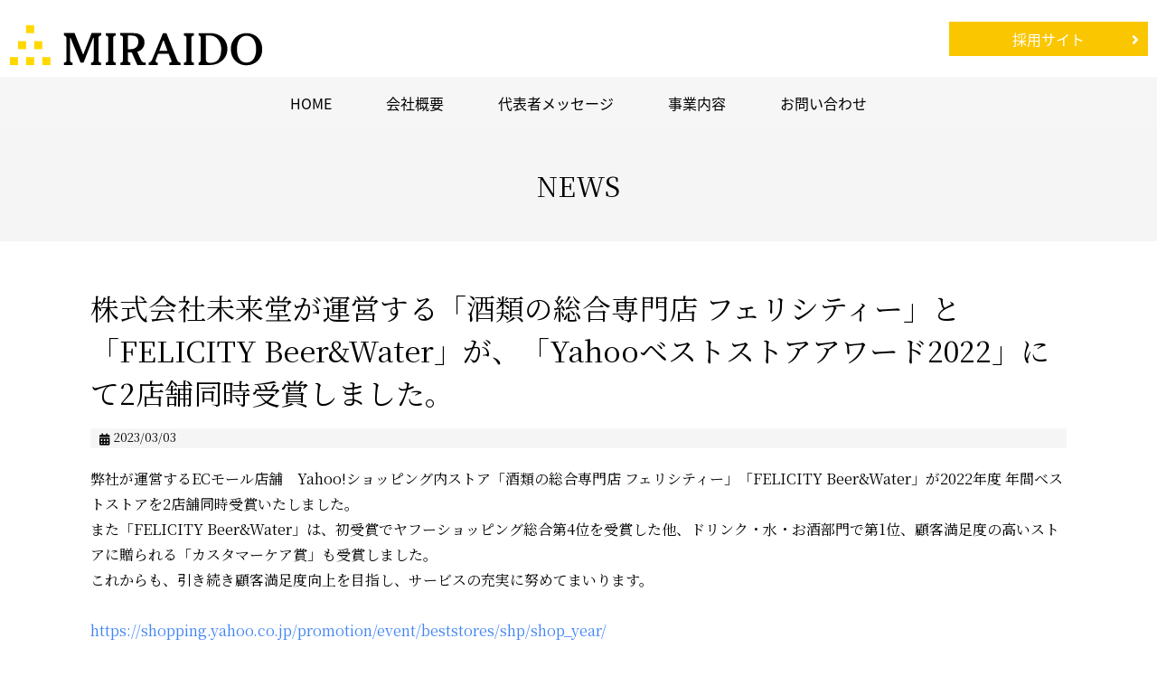

--- FILE ---
content_type: text/html; charset=UTF-8
request_url: https://www.miraido.jp/news/entry-225.html
body_size: 3191
content:
<!DOCTYPE html>
<html lang="ja">
<head>
<meta charset="UTF-8">
<link rel="canonical" href="https://www.miraido.jp/news/entry-225.html">
<title>株式会社未来堂が運営する「酒類の総合専門店 フェリシティー」と「FELICITY Beer&amp;Water」が、「Yahooベストストアアワード2022」にて2店舗同時受賞しました。 | NEWS | 未来堂企業サイト</title>
<meta http-equiv="X-UA-Compatible" content="IE=edge">
<meta name="viewport" content="width=device-width, initial-scale=1.0, viewport-fit=cover">
<meta property="og:url" content="https://www.miraido.jp/news/entry-225.html">
<meta property="og:site_name" content="未来堂企業サイト">
<meta property="og:title" content="株式会社未来堂が運営する「酒類の総合専門店 フェリシティー」と「FELICITY Beer&amp;Water」が、「Yahooベストストアアワード2022」にて2店舗同時受賞しました。 | NEWS | 未来堂企業サイト">
<meta property="og:type" content="article">
<meta property="og:description" content=" 弊社が運営するECモール店舗 Yahoo!ショッピング内ストア「酒類の総合専門店 フェリシティー」「FELICITY Beer&amp;amp;Water」が2022年度 年間ベストストアを2店舗同時受賞いたしました。 また「FELICITY Beer&amp;amp;...">
<meta name="description" content=" 弊社が運営するECモール店舗 Yahoo!ショッピング内ストア「酒類の総合専門店 フェリシティー」「FELICITY Beer&amp;amp;Water」が2022年度 年間ベストストアを2店舗同時受賞いたしました。 また「FELICITY Beer&amp;amp;...">
<meta name="twitter:title" content="株式会社未来堂が運営する「酒類の総合専門店 フェリシティー」と「FELICITY Beer&amp;Water」が、「Yahooベストストアアワード2022」にて2店舗同時受賞しました。 | NEWS | 未来堂企業サイト">
<meta name="twitter:card" content="summary_large_image">
<meta name="twitter:domain" content="www.miraido.jp">
<link rel="alternate" type="application/rss+xml" title="RSS 2.0" href="https://www.miraido.jp/rss2.xml">
<link rel="stylesheet" href="/themes/system/css/acms-admin.min.css?date=20250327183839">
<link rel="stylesheet" href="/themes/system/css/acms.min.css?date=20250327183839">
<link href="https://fonts.googleapis.com/earlyaccess/notosansjapanese.css" rel="stylesheet" media="all">
<link href="https://fonts.googleapis.com/css2?family=Noto+Serif+JP:wght@400;600&display=block" rel="stylesheet">
<link href="https://use.fontawesome.com/releases/v5.2.0/css/all.css" rel="stylesheet" media="all">
<link href="/themes/tmpl4/assets/css/base.css?date=20190809121142" rel="stylesheet" media="all">
<link href="/themes/tmpl4/assets/css/common.css?date=20190809121142" rel="stylesheet" media="all">
<link href="/themes/tmpl4/assets/css/mrd-mycss.css?date=20251226103622" rel="stylesheet" media="all">
<link rel="shortcut icon" href="/archives/001/202507/miraidoico.ico">
<link rel="icon" href="/archives/001/202507/miraidoico.svg" type="image/svg+xml">
<link rel="apple-touch-icon" href="/archives/001/202507/miraidoico-apple-touch-icon.png" sizes="180x180">
<script src="/js/library/jquery/jquery-3.6.1.min.js" charset="UTF-8"></script>
<script src="/acms.js?uaGroup=PC&amp;domains=www.miraido.jp&amp;jsDir=js/&amp;themesDir=/themes/&amp;bid=1&amp;cid=2&amp;eid=225&amp;jQuery=3.6.1&amp;jQueryMigrate=migrate-3.0.1&amp;mediaClientResize=on&amp;fulltimeSSL=1&amp;v=ff928bb07a4b0e777ba5dd452ba96757&amp;umfs=256M&amp;pms=256M&amp;mfu=20&amp;lgImg=width:1712&amp;jpegQuality=100&amp;mediaLibrary=on&amp;edition=standard&amp;urlPreviewExpire=48&amp;timemachinePreviewDefaultDevice=PC&amp;ccd=news&amp;ecd=entry-225.html&amp;scriptRoot=/" charset="UTF-8" id="acms-js"></script>
<style>
body {
background-color: #ffffff;
color: #000000;
}
.company_name {
font-size: 1em;
}
.global {
background-color: #f6f6f6;
}
.global a {
color: #000000;
}
footer {
background: #f6f6f6;
}
.copyright {
background: #656565;
color: #ffffff;
}
.btn_01 a {
background-color: #fac600;
color: #ffffff;
}
.btn_02 a {
background-color: #ffcc00;
color: #706300;
}
.btn_03 a {
background-color: #f54747;
color: #661100;
}
.btn_c a,
.sp_header_btn_corporate a {
background-color: #fac600;
color: #ffffff;
border:2px solid #fac600;
}
.main_visual .slide::before {
opacity: 0;
}
.youtube_frame::before {
}
.main_visual .slide::before {
}
.cover_bg::before {
}
</style>
<script type="application/ld+json">
{
	"@context": "http://schema.org",
	"@type": "BreadcrumbList",
	"itemListElement":
	[
	{
		"@type": "ListItem",
		"position": 1,
		"item":
		{
		"@id": "https://www.miraido.jp/",
		"name": "未来堂企業サイト"
		}
	},
	{
		"@type": "ListItem",
		"position": 2,
		"item":
		{
		"@id": "https://www.miraido.jp/news/",
		"name": "NEWS"
		}
	},
	{
		"@type": "ListItem",
		"position": 3,
		"item":
		{
		"@id": "https://www.miraido.jp/news/entry-225.html",
		"name": "株式会社未来堂が運営する「酒類の総合専門店 フェリシティー」と「FELICITY Beer&amp;Water」が、「Yahooベストストアアワード2022」にて2店舗同時受賞しました。"
		}
	}
	]
}
</script>
<script async src="https://www.googletagmanager.com/gtag/js?id=UA-43844218-1"></script>
<script>
  window.dataLayer = window.dataLayer || [];
  function gtag(){dataLayer.push(arguments);}
  gtag('js', new Date());

  gtag('config', 'UA-43844218-1');
</script>
<meta name="csrf-token" content="ce0b40ea5bd4e62748adb55a69ceecce3b2c1f01594869bac7562120e8dc5072"><script type="text/javascript" src="/js/dest/vendor.js?date=20250327183838" charset="UTF-8" async defer></script>
<script type="text/javascript" src="/js/dest/index.js?date=20250327183838" charset="UTF-8" async defer></script>
<meta name="generator" content="a-blog cms" />
</head>
<body class="news theme_a">
<div class="wrapper">
<div class="header_wrapper">
<div class="header_wrapper_inner">
<header>
<div class="header_inner">
<div class="header_company">
<p class="company_ttl"><a href="https://www.miraido.jp/" class="js-viewing-indelible">
<span class="company_logo"><img src="/archives/001/202401/Miraido_logo_pconly.svg" alt="株式会社未来堂ロゴ PC用" class="pc-logo"></span>
<span class="company_logo"><img src="/archives/001/202401/Miraido_logo_sponly.svg" alt="株式会社未来堂ロゴ スマホ用" class="sp-logo"></span>	<span class="company_name"></span></a>
</p>
</div>
<div class="header_btn btn">
<ul>
<li class="btn_01"><a href="https://www.miraido.jp/recruit/" target="_blank">採用サイト</a></li>
</ul>
</div>
<div class="trigger_wrap" id="trigger__btn">
<span class="trigger"><span></span></span>
<div class="nav_close"></div>
</div>
</div>
</header>
<nav class="global" id="nav_content">
<ul class="global_nav">
<li class="test">
<a href="https://www.miraido.jp/">HOME</a>
</li>
<li>
<a href="https://www.miraido.jp/company/">会社概要</a>
</li>
<li>
<a href="https://www.miraido.jp/message/">代表者メッセージ</a>
</li>
<li>
<a href="https://www.miraido.jp/job/">事業内容</a>
</li>
<li>
<a href="https://www.miraido.jp/contact/">お問い合わせ</a>
</li>
</ul>
<div class="sp_header_btn btn">
<ul>
<li class="btn_01"><a href="https://www.miraido.jp/recruit/">採用サイト</a></li>
</ul>
</div>
</nav>
</div>
</div>
<div class="main_wrapper">
<main>
<div class="subpage_header">
<div class="container">
<h1 class="subpage_ttl">NEWS</h1>
</div>
</div>
<div class="content">
<div class="container">
<div class="acms-entry entry-column">
<div class="acms-grid">
<div class="news_entry_title">
<h2 class="entry_title">株式会社未来堂が運営する「酒類の総合専門店 フェリシティー」と「FELICITY Beer&amp;Water」が、「Yahooベストストアアワード2022」にて2店舗同時受賞しました。</h2>
<p class="news_date"><time date-time="2023-03-03">2023/03/03</time></p>
</div>
<p> 弊社が運営するECモール店舗　Yahoo!ショッピング内ストア「酒類の総合専門店 フェリシティー」「FELICITY Beer&amp;Water」が2022年度 年間ベストストアを2店舗同時受賞いたしました。<br />
また「FELICITY Beer&amp;Water」は、初受賞でヤフーショッピング総合第4位を受賞した他、ドリンク・水・お酒部門で第1位、顧客満足度の高いストアに贈られる「カスタマーケア賞」も受賞しました。<br />
これからも、引き続き顧客満足度向上を目指し、サービスの充実に努めてまいります。<br />
<br />
<a href="https://shopping.yahoo.co.jp/promotion/event/beststores/shp/shop_year/" target="_blank" rel="noopener noreferrer">https://shopping.yahoo.co.jp/promotion/event/beststores/shp/shop_year/</a><br />
<br />
Yahoo!ショッピング「BEST STORE AWARDS 2022」は、Yahoo!ショッピングに出店中の数多くのストアの中から、2022年にお客様からの評価、売り上げなどを指標とし各部門において優秀な成績を収められたストアを選出し、表彰するアワードです。「総合賞」は、Yahoo!ショッピング年間ベストストアの中から、2022年の上位5ストアに贈られる賞です。「カスタマーケア賞」多くのお客様より支持された、顧客満足度の高いストアに贈られる賞です。<br />
<br />
<br />
店舗名：FELICITY Beer&amp;Water ヤフーショッピング<br />
<a href="https://store.shopping.yahoo.co.jp/felicity-y/" target="_blank" rel="noopener noreferrer">https://store.shopping.yahoo.co.jp/felicity-y/</a><br />
<br />
店舗名：酒類の総合専門店 フェリシティー ヤフーショッピング　<br />
<a href="https://store.shopping.yahoo.co.jp/e-felicity/" target="_blank" rel="noopener noreferrer">https://store.shopping.yahoo.co.jp/e-felicity/</a><br />
<a href="https://www.rakuten.ne.jp/gold/manroku/" target="_blank" rel="noopener noreferrer"></a></p>
<div class="backbtn btn"><a href="https://www.miraido.jp/news/" class="action">NEWS一覧へ戻る</a></div>
</div>
</div>
</div>
</div>
</main>
<div class="to_top"></div>
<footer>
<div class="container">
<div class="footer_btn btn">
<ul>
<li class="btn_01"><a href="https://www.miraido.jp/recruit/">採用サイト</a></li>
</ul>
</div>
</div>
<p class="copyright"><small>&copy;2026 miraido co.,ltd.</small></p>
</footer>
</div>
</div>
<script src="/themes/tmpl4/assets/js/common.js?date=20240123112444"></script>
</body>
</html>

--- FILE ---
content_type: text/css
request_url: https://www.miraido.jp/themes/tmpl4/assets/css/common.css?date=20190809121142
body_size: 4438
content:
@charset "UTF-8";
.forPc {
	display:block;
}
.forSp {
	display:none;
}
.subpage_header {
	padding:40px 0;
	text-align:center;
	background:#f5f5f5;
}
.subpage_ttl {
	font-size:30px;
	font-weight:500;
}
.cover {
	height:35.9375vw;
	min-height:460px;
	max-height: 560px;
	display:flex;
	align-items:center;
	overflow:hidden;
	position:relative;
}
.cover_bg {
	width:100%;
	height:100%;
	background-position:center center;
	background-repeat:no-repeat;
	background-size:auto;
	position:absolute;
	top:0px;
	left:0px;
	z-index:-1;
}
.cover_bg svg {
	object-fit: cover;
	font-family: 'object-fit: cover;';
	position: absolute;
	width:100%;
	height:100%;
    top: 0;
    left: 0;
    right: 0;
    bottom: 0;
    margin: 0 auto;
}
.cover_bg::before {
	content:'';
	width:100%;
	height:100%;
	position:absolute;
	top:0;
	left:0;
	z-index:1;
}
.cover_flex {
	display:flex;
	align-items:center;
	justify-content:space-between;
}
.cover_fig {
	width:320px;
	height:320px;
	flex-basis:320px;
}
.cover_fig img {
	border-radius:50%;
}
.cover_content {
	width: calc(100% - 320px);
	padding-right:30px;
}
.cover_copy {
	margin-bottom:40px;
	font-size:36px;
	font-weight:500;
	color:#fff;
}
.cover_info_sub {
	color:#fff;
}
.cover_info_name {
	color:#fff;
	font-size:24px;
}

/* トップ */

.main_visual {
	position:relative;
	overflow:hidden;
}
.main_visual .slider {
	
}
.main_visual .swiper-container {
	height:35.9375vw;
	min-height:460px;
	max-height: 560px;
}
.main_visual .cover {
	width:100%;
	position:absolute;
}
.main_visual .swiper-pagination {
	  width: 100%;
	bottom:10px;
	left:0;
}
.main_visual .swiper-pagination-bullet {
	margin:0 5px;
	width: 12px;
    height: 12px;
    display: inline-block;
    border-radius: 100%;
    background: #fff;
	opacity:.4;
}
.main_visual .swiper-pagination-bullet-active {
    background: #fff;
	opacity:1;
}
.main_visual .swiper-slide {
	overflow:hidden;
}
.main_visual .slide::before {
	content:'';
	display:block;
	width:100%;
	height:100%;
	position:absolute;
	top:0;
	left:0;
	background:#000;
	z-index:1;
}
.main_visual .slide {
	width:calc(100% + 20px);
	height:calc(100% + 20px);
	background-size:cover;
	background-position:center center;
	transform: translate3d(-10px, -10px, 0px);
	position:relative;
}

/* 画像ver ------------------------------------------ */
.main_visual .slide svg {
	object-fit: cover;
	font-family: 'object-fit: cover;';
	width:100%;
	height:100%;
}

/* /////////////////////////////////////////////////// */


.main_visual_movie {
	position:relative;
	overflow: hidden;
}
.main_visual_movie .cover {
	/*height: 55.6vw;
    max-height: inherit;
    min-height: inherit;
    align-items: inherit;*/
    display: block;
}
.main_msg {
	height:100%;
	display:flex;
	padding-top:50px;
	padding-bottom:50px;
	line-height:1.5;
	color:#fff;
	z-index:3;
	font-size:48px;
}
.main_msg.topcenter {
	text-align:center;
	justify-content:center;
}
.main_msg.topright {
	text-align:right;
	justify-content:flex-end;
}
.main_msg.centerleft {
	align-items:center;
}
.main_msg.centercenter {
	align-items:center;
	justify-content:center;
	text-align:center;
}
.main_msg.centerright {
	align-items:center;
	justify-content:flex-end;
	text-align:right;
}
.main_msg.bottomleft {
	align-items:flex-end;
}
.main_msg.bottomcenter {
	align-items:flex-end;
	justify-content:center;
	text-align:center;
}
.main_msg.bottomright {
	align-items:flex-end;
	justify-content:flex-end;
	text-align:right;
}
.youtube_frame {
	position: absolute;
	top:0;
	left:0;
    width: 100%;
    height: 0;
    padding-bottom: 56.25%;/* 16:9 56.25%;  4:3 75%; */
    overflow: hidden;
	z-index:-1;
	background-size:0;
}
.youtube_frame::before {
	content:'';
	display:block;
	width:100%;
	height:100%;
	position:absolute;
	top:0;
	left:0;
	z-index:1;
}
#youtube {
	width: 100%;
  height: 100%;
  position: absolute;
  top: 0;
  left: 0;
}
.movie_control {
	position:absolute;
	right: 20px;
    bottom: 20px;
	color:#fff;
	cursor:pointer;
	opacity:.6;
}
#play,#pause {
	display:none;
}
.news_content {
	padding:40px 0;
	background:#f5f5f5;
}
.news_content a:hover {
	text-decoration:underline;
}
.news_list li {
	margin-bottom:10px;
	background:#fff;
	padding:15px 30px;
	display:flex;
}
.news_list .news_date {
	width:120px;
	flex:0 0 120px;
}
.news_list a {
	color:inherit;
}
.news_list a:hover {
	text-decoration:underline;
}
.to_archive {
	text-align:right;
}
.to_archive a {
	color:inherit;
}
.to_archive a::after {
	content:'\f054';
	font-family:'Font Awesome 5 Free';
font-weight:bold;
	padding-left:10px;
	float:right;
	color:inherit;
}
.top_list {
	margin-bottom:50px;
}
.top_list a {
	color:inherit;
	display:block;
}
.top_list figure {
	overflow:hidden;
}
.top_list a:hover figure img {
	transform: scale(1.1);
}
.top_list_ttl {
	margin:1em 0 .5em;
	font-size:18px;
	font-weight:500;
}

.content {
	padding-top:50px;
}
/* news
----------------------------------------------- */
.news .news_list > ul li {
	border-bottom:1px solid #ddd;
}
.news_entry_title .news_date {
	background: #f5f5f5;
    padding: 3px 10px 5px;
    font-size: 13px;
	line-height:1;
}
.news_entry_title .entry_title {
	margin-bottom:.5em;
}
.news_entry_title .news_date::before {
	content:'\f073';
	font-family:'Font Awesome 5 Free';
font-weight:bold;
	padding-right:5px;
	position:relative;
	top:2px;
}
.backbtn {
	width:80%;
	max-width:400px;
	margin:6em auto 0;
}
.backbtn.btn a {
	padding:15px;
}

/* faq
----------------------------------------------- */
.faq_list li {
	margin-bottom:15px;
}
.faq_q_img {
    color: #3a77d1;
    font-size: 32px;
    padding-right: 20px;
	align-self: flex-start;
}
.faq_list dt {
	padding: 10px 70px 10px 30px;
	background:#f5f5f5;
	display:flex;
	align-items:center;
	position:relative;
	cursor:pointer;
	transition:height .4s ease;
}
.faq_list dt::after {
	content:'\f107';
	font-family:'Font Awesome 5 Free';
font-weight:bold;
	font-size:32px;
	position:absolute;
	right:20px;
	transition:all .3s ease;
}
.faq_list dd {
	padding:0px 10px 0px 85px;
	height:0;
	overflow:hidden;
	transition:all .4s ease;
}
.fq_open dt {
	background:#ddd;
}
.fq_open dt::after {
	transform:rotate(180deg);
}
.fq_open dd {
	height:auto;
	padding:20px 10px 25px 85px;
}
/* interview
----------------------------------------------- */
.interview_list_catch {
	margin: .5em 0 .8em;
    font-weight: 500;
}
.interview_list_name span {
	display:block;
	line-height:1.4;
}
.list_section {
	font-size:14px;
}
.list_name {
	font-size:18px;
}
.interview_list {
	margin-bottom:50px;
}
.interview_list figure {
	overflow:hidden;
}
.interview_list a {
	color:inherit;
}
.interview_list a:hover figure img {
	transform: scale(1.1);
}
/* contact
----------------------------------------------- */
.form_table {
	width:100%;
	margin:50px 0;
	border-top:1px solid #ddd;
}
.form_table th,
.form_table td {
	padding:15px 20px;
	border-bottom:1px solid #ddd;
}
.form_table th {
	width:25%;
	white-space:nowrap;
	font-weight:500;
}
.form_table input {
	padding:5px;
	border:1px solid #ddd;
}
.form_table input[type=file] {
    padding: 20px;
    border: 1px solid #ddd;
}
.form_table .note {
	font-size:12px;
	padding:10px 0 0;
}
.form_table .must::after {
	content:'必須';
	float:right;
	font-size:12px;
	line-height:1;
	padding:3px 10px;
	background:#c00;
	color:#fff;
	position:relative;
	top:6px;
}
.form_table .form_s {
	width:120px;
}
.form_table label {
	margin-right:20px;
}
.fm_sub {
	padding-left:10px;
}
.fm_sub_ttl {
	display:block;
	margin-bottom:15px;
}
.form_zip {
	margin-bottom:10px;
}
.privacypolicy_cont {
	margin-bottom:50px;
	padding:20px;
	font-size:14px;
	border:1px solid #ddd;
	height:200px;
	overflow-y:scroll;
}
.privacypolicy_cont p {
	margin-bottom:1.5em;
}
.privacypolicy_cont .right {
	text-align:right;
}
.privacypolicy_cont h3 {
	margin-top:1.5em;
	margin-bottom:10px;
	font-weight:bold;
}
.privacypolicy_cont ol {
	margin-bottom:1.5em;
	list-style:disc;
	padding-left:25px;
}
.privacypolicy_cont dd {
	padding-left:1em;
}
.privacy_check {
	text-align:center;
	margin-bottom:50px;
	font-weight:500;
}
.submit_btn {
	text-align:center;
}
.submit_btn button,
.submit_btn a {
	width: 80%;
    max-width: 640px;
	border:0;
	background:#f1764b;
	padding:15px;
	font-size:1.8rem;
	font-weight:500;
	color:#fff;
	display:inline-block;
	position:relative;
	box-shadow: 0 1px 2px rgba(0,0,0,.2);
	transition:all .3s;
}

.submit_btn button:hover,
.submit_btn a:hover {
	opacity:.8;
}
/* recruit
------------------------------------------------ */
.searchKeys {
	display:flex;
	align-items:center;
	justify-content:center;
}

.searchKeys label {
    display: flex;
    margin-right: 30px
}

.searchKeys label span {
    display: block;
    margin-right: 20px;
}

.searchKeys label span.title {
    margin-right: 10px
}

.searchKeys label option {
    padding: 10px;
    font-size: 14px;
    font-size: 1.4rem
}

.searchKeys .select {
    position: relative;
    display: inline-block;
    padding: 0 35px 0 20px;
    border: 1px solid #aaa;
    -moz-border-radius: 0;
    -webkit-border-radius: 0;
    border-radius: 0
}

.searchKeys .select span {
    display: block;
    overflow: hidden;
    white-space: nowrap;
    cursor: pointer;
    text-overflow: ellipsis;
}

.searchKeys .select::after {
    position: absolute;
    content: "▼";
    font-size: 12px;
    font-size: 1.2rem;
    right: 10px;
    top: 50%;
    -moz-transform: translate(0, -50%);
    -ms-transform: translate(0, -50%);
    -webkit-transform: translate(0, -50%);
    transform: translate(0, -50%)
}

.searchKeys .select select {
    -webkit-appearance: none;
    -moz-appearance: none;
    appearance: none;
    border: 0;
    position: absolute;
    z-index: 1;
    top: 0;
    left: 0;
    width: 100%;
    height: 30px;
    padding: 0 25px 0 10px;
    outline: 0;
    opacity: 0
}

.searchKeys .action {
    margin-top: 0;
    font-size: 14px;
    font-size: 1.4rem;
    height: 30px;
    line-height: 30px;
	background:#333;
	color:#fff;
	border:0;
}

.searchKeys .action:hover {
    opacity: .6
}

.recruit_search {
	padding:30px;
	background:#fff;
}
.recruit_search_content {
	margin-top:40px;
	padding:10px 0;
	background:#f1f1f1;
}
.recruit_archive_list h2,
.recruit_detail h2 {
	text-align:center;
	font-weight:500;
	margin-bottom:40px;
	font-size:2.8rem;
}
.recruit_list {
	margin-bottom:30px;
}
.recruit_list a {
	color:inherit;
	display:block;
	transition:opacity .3s;
}
.recruit_list a:hover {
	opacity:.7;
}
.recruit_ttl {
	background:#f1f1f1;
	padding:20px 40px;
	position:relative;
}
.recruit_ttl::after {
	content:'\f144';
	font-family:'Font Awesome 5 Free';
font-weight:bold;
	position:absolute;
	top:50%;
	right:20px;
	margin-top:-12px;
	line-height:1;
	font-size:24px;
	opacity:.5;
}
.recruit_ttl h3 {
	font-size:1.8rem;
	font-weight:500;
}
.recruit_info {
	padding:20px 40px;
	border:1px solid #ddd;
	border-top:0;
}
.job_label {
	margin-bottom:30px;
}
.job_label span {
	margin-right:10px;
	display:inline-block;
	font-size:1.3rem;
	color:#fff;
	padding:5px 15px;
	line-height:1;
	border-radius:3px;
}
.recruit_info dt {
	width:120px;
	float:left;
	margin-right:30px;
	text-align:center;
	font-size:1.3rem;
	color:#fff;
	background:#808080;
	line-height:1;
	padding:5px 20px;
	position: relative;
    top: 2px;
}
.recruit_info dl {
	margin-bottom:15px;
	overflow:hidden;
}
.recruit_info dd {
	width:calc(100% - 150px);
	float:left;
}
.pagenation {
	margin-top:4em;
	text-align:center;
}
.pager li {
    display: inline-block;
    padding: 0 2px 10px;
    line-height: 1;
    font-size: 12px;
    font-size: 1.2rem;
}
.pager li span {
    display: inline-block;
}
.pager li.cur span, .pager li a {
    display: inline-block;
    padding: 10px;
    border: 1px solid #000;
    background-color: #000;
    color: #fff;
	transition:opacity .3s;
}
.pager li a:hover {
	text-decoration:none;
	opacity:.7;
}
.pager li.cur span {
    background-color: #fff;
    color: #000;
}
.recruit_table {
	width:100%;
	margin:30px 0;
	border-top:1px solid #ddd;
}
.recruit_table th,
.recruit_table td {
	padding:15px 20px;
	border-bottom:1px solid #ddd;
}
.recruit_table th {
	width:15%;
	white-space:nowrap;
	font-weight:500;
}
.recruit_msg {
	margin-bottom:40px;
}
.recruit_detail .submit_btn {
	margin: 50px 0 80px;
}
.recruit_detail .submit_btn a {
	max-width: 340px;
    padding: 12px;
    border-radius: 3px;
}
.recruit_detail .submit_btn span {
	position:relative;
	font-size:22px;
}
.recruit_detail .submit_btn span i {
	padding-right:30px;
	font-size:32px;
	position: relative;
    top: 2px;
}
.recruit_detail .submit_btn span::after {
	content: '\f054';
    font-family: 'Font Awesome 5 Free';
    font-weight: bold;
    float: right;
}
.entrytimeinfo {
	font-size:1.3rem;
	text-align:right;
}
.infopanel_content {
	margin-top:100px;
}
.info_panel {
	max-width: 800px;
    margin: 0 auto;
	background:#f9f9f9;
	padding:40px;
	text-align:center;
	border:2px solid #ddd;
}
.info_panel h2 {
	text-align:center;
	font-weight:500;
	margin-bottom:40px;
	font-size:2.4rem;
}
.info_panel_contact {
	font-size:1.8rem;
}
.info_contact_mail,
.info_contact_tel {
	margin-bottom:20px;
	padding:0 10px;
	display:inline-block;
}
.info_contact_mail span {
	font-size:2.8rem;
	padding-left:10px;
}
.info_contact_tel span {
	font-size:2.8rem;
	padding-left:10px;
}
.cvn_content {
	width:100%;
	padding:0;
	background:rgba(0,0,0,.7);
	position:fixed;
	bottom:0;
	left:0;
	z-index:200;
}
body.recruit,
body.career,
body.parttime {
	padding-bottom:100px;
}
.cvn_content ul {
	height:100%;
	display:flex;
	align-items:center;
	justify-content:center;
}
.cvn_content li {
	min-width:33%;
	padding:10px 20px;
}
.cvn_content a {
	padding:15px 10px;
	text-align:center;
	display:block;
	background:#fff;
	line-height:1.2;
	box-shadow:0 0 5px rgba(0,0,0,.3);
	transition:opacity .4s;
	font-size:18px;
	border-radius:3px;
}
.cvn_content a::after {
	    content: '\f054';
    font-family:'Font Awesome 5 Free';
font-weight:bold;
	float:right;
}
.cvn_web a span {
	position:relative;
}
.cvn_web a span::before {
	content:'\f0e0';
	font-family:'Font Awesome 5 Free';
	font-weight:400;
	position:absolute;
	left:-40px;
	font-size:22px;
}
.cvn_tel a span::before {
	content:'\f095';
	font-family:'Font Awesome 5 Free';
	font-weight:bold;
	position:absolute;
	top:2px;
	left:-40px;
	font-size:22px;
}
.cvn_content a:hover {
	opacity:.7;
}
.cvn_content .container,
.cvn_btn_list {
	height:100%;
}
.cvn_btn_list .cvn_tel {
	display:none;
}
.cvn_btn_list a span {
	position:relative;
	line-height:1;
}
.cvn_btn_list a i {
	padding-right:20px;
	font-size:24px;
	position:relative;
	top:2px;
}
.entry_area_cvn {
	margin:50px 0 60px;
	padding:30px 0;
	background:#f5f5f5;
}
.entry_area_cvn .cvn_content {
	position:relative;
	background:none;
}
.entry_area_cvn .cvn_content a {
	box-shadow:0 0 0 #fff;
}

.schedule_content {
	margin-top:5em;
	padding-top:3em;
	border-top:1px solid #ddd;
}
.schedule_content h2.section_ttl {
	margin-bottom: 1em;
    font-size: 32px;
	text-align:center;
}
.timeline > li {
	overflow:hidden;
	position:relative;
}
.timeline-date {
	width:100px;
	margin-right:30px;
	text-align:right;
	float:left;
	font-size:24px;
}
.timeline-content {
	float:left;
	width:calc(100% - 130px);
	padding-bottom:2.5em;
	padding-left: 30px;
	border-left:3px solid #ddd;
}
.timeline-content h3 {
	margin-top:10px;
	margin-bottom:10px;
	font-weight:bold;
	font-size:18px;
}
.timeline-content::before {
	content:'';
	width:12px;
	height:12px;
	position:absolute;
	left:126px;
	top:18px;
	background:#ccc;
	border-radius:100%;
}
.timeline-content figure {
	float:right;
	max-width:320px;
	padding-left:20px;
}

.other_interview {
	margin-top:5em;
	padding-top:3em;
	border-top:1px solid #ddd;
}
.other_interview h2.section_ttl {
	margin-bottom: 1em;
    font-size: 32px;
	text-align:center;
}

.acms-entry-unit-full:not(.acms-unit-size-inherit) .column-video-right,
.acms-entry-unit-full:not(.acms-unit-size-inherit) .column-video-left,
.acms-entry-unit-full:not(.acms-unit-size-inherit) .column-youtube-right,
.acms-entry-unit-full:not(.acms-unit-size-inherit) .column-youtube-left {
width: 100%!important;
}

/* acms-entry
------------------------------------------------ */
.aligncenter {
	text-align:center;
}
.entry-column h2 {
	margin-bottom:1em;
	font-size:32px;
}
.acms-grid > h2:not(:first-child) {
    margin-top: 2em;
}
.entry-column h3 {
	margin-top:2em;
	margin-bottom:1em;
	font-size:24px;
}
.entry-column h4 {
	margin-top:2em;
	margin-bottom:1em;
	font-size:18px;
	font-weight:bold;
}
.entry-column .acms-col-sm-6 h2,
.entry-column .acms-col-sm-4 h2,
.entry-column .acms-col-sm-6 h3,
.entry-column .acms-col-sm-4 h3,
.entry-column .acms-col-sm-6 h4,
.entry-column .acms-col-sm-4 h4 {
	margin-top:0;
}
.entry-column p {
	margin-bottom:1.5em;
}
.entry-column ul {
    margin: 0 0 1.5em;
    padding: 0 0 0 2em;
	list-style:disc;
}
.entry-column ul li {
    margin: 0 0 5px;
}
.entry-column ol {
    margin: 0 0 1.5em;
    padding: 0 0 0 2em;
	list-style:decimal;
}
.entry-column ol li {
    margin: 0 0 5px;
}
[class^=column-table] .entry-container {
    overflow-x: auto;
    margin-bottom: 1.5em;
}
.entry-column table {
    width: 100%;
	border-top:1px solid #ccc;
}
.entry-column th {
    font-weight:bold;
	vertical-align:top;
}
.entry-column th,
.entry-column td {
	padding:20px;
	border-bottom:1px solid #ccc;
}
.entry-column strong {
	font-weight:bold;
}
.entry-column .aligncenter {
	text-align:center;
}
.entry-column hr {
    border: 0;
    border-bottom: 1px solid #ddd;
}
hr.padding-large {
	padding:60px 0;
	border:0;
	clear:both;
}
hr.padding-medium {
	padding:30px 0;
	border:0;
	clear:both;
}
hr.padding-small {
	padding:15px 0;
	border:0;
	clear:both;
}


@media screen and (max-width:992px) {
	.cover_fig {
		width:32.258vw;
		height:32.258vw;
		flex-basis:32.258vw;
	}
	.cover_content {
    		width: calc(100% - 32.258vw);
	}
	.recruit_search_content {
    		margin-top: 10px;
	}
	.searchKeys {
    		display: flex;
    		align-items: flex-start;
    		justify-content: flex-start;
    		flex-direction: column;
		max-width: 600px;
    	margin: auto;
	}
	.searchKeys label {
		width: 100%;
		margin-right: 0;
		margin-bottom: 10px;
	}
	.searchKeys label span.title {
    	width: 70px;
	}
	.searchKeys .select {
		width:calc(100% - 80px);
	}
	.searchKeys .action {
		width: 100%;
		margin-top: 20px;
	}

}
@media screen and (max-width:768px) {
	.forPc {
		display:none;
	}
	.forSp {
		display:block;
	}
	.subpage_header {
    	padding: 20px 0;
	}
	.cover {
		height: auto;
		padding:20px 0;
	}
	.cover_flex {
		flex-direction: column-reverse;
	}
	.cover_content {
    	width: 100%;
		padding-right: 0px;
	}
	.cover_fig {
		width:48vw;
		height:48vw;
		flex-basis:48vw;
		margin-bottom:20px;
	}
	.cover_copy {
		margin-bottom:20px;
		font-size:24px;
	}
	.main_msg {
		font-size:7.4666vw;
	}
	.main_visual .cover {
		height: 80vw;
    	min-height: inherit;
    	max-height: inherit;
	}
	.main_visual .swiper-container {
    	height: 80vw;
    	min-height: inherit;
    	max-height: inherit;
	}
	.main_visual_movie .cover {
		height: 80vw;
    	min-height: inherit;
    	max-height: inherit;
	}
	.youtube_frame {
		height: 100%;
		padding-bottom: 0;
		background-repeat:no-repeat;
		background-size:cover;
	}
	.movie_control {
		position: absolute;
		right: 20px;
		bottom: 20px;
	}
	.news_list li {
		padding:10px;
		flex-direction:column;
	}
	.news_list .news_date {
    	width: 100%;
    	flex: 0 0 0px;
		font-size:13px;
	}
	.faq_q_img {
		font-size:24px;
		    padding-right: 10px;
		width: 35px;
    float: left;
	}
	.faq_q_ttl {
		width:calc(100% - 35px);
		float:left;
		padding-top:8px;
	}
	.faq_list dt::after {
		right: 10px;
		top: 50%;
		margin-top: -28px;
	}
	.faq_list dt {
    	padding: 10px 35px 10px 10px;
		display:block;
		overflow:hidden;
	}
	.faq_list dd {
		padding: 0px 10px;
	}
	.fq_open dd {
    	height: auto;
    	padding: 20px 10px;
	}
	.submit_btn button {
		width:100%;
		padding:15px 5px;
		font-size:1.4rem;
	}
	.recruit_detail .submit_btn button {
		font-size:1.8rem;
	}
	.recruit_ttl {
    		padding: 15px 20px;
	}
	.job_label span {
		font-size:1.1rem;
		margin-right:5px;
	}
	.recruit_table th {
		padding:10px 10px 10px 0;
	}
	.recruit_table td {
		padding: 15px 0 15px 15px;
	}
	.recruit_info {
		padding:15px;
	}
	.recruit_info dt {
		width: 100px;
		margin-right: 10px;
	}
	.recruit_info dd {
    	width: calc(100% - 110px);
	}
	.info_panel {
		padding:20px;
	}
	.info_panel h2 {
		margin-bottom:10px;
		font-size: 2rem;
	}
	.info_contact_mail, .info_contact_tel {
		margin-bottom: 0;
		padding: 0;
		font-size:1.4rem;
	}
	.info_contact_mail span, .info_contact_tel span {
		font-size:1.8rem;
		white-space:pre-line;
		display:inline-blck;
	}
	.infopanel_content {
    	margin-top: 100px;
	}
	.info_contact_other {
		font-size:1.4rem;
	}
	.cvn_content {
		padding:0;
	}
	.cvn_btn_list .cvn_tel {
		display:block;
	}
	.cvn_content .container {
		padding:5px;
	}
	.cvn_content ul {
		flex-wrap:wrap;
	}
	.cvn_content li {
    	min-width: 50%;
    	padding: 5px;
	}
	.cvn_content a {
    	padding: 10px 5px;
	}
	.cvn_btn_list a span {
		padding-left:15px;
	}
	.cvn_web a span::before {
		left:-14px;
		font-size:21px;
	}
	.cvn_tel a span::before {
		left:-10px;
		font-size:18px;
	}
	.timeline-date {
		width: 100%;
		margin-right: 0px;
		text-align: left;
		float: none;
	}
	.timeline-content {
    float: none;
	margin-left:20px;
	width:calc(100% - 20px);
	}
	.timeline-content::before {
		display:none;
	}
	.timeline-content figure {
		float:none;
		padding:10px 0 10px 0;
	}
	.entry-column table,
	.recruit_table,
	.form_table {
		border:0;
	}
	.entry-column table th,
	.entry-column table td,
	.recruit_table th,
	.recruit_table td,
	.form_table th,
	.form_table td {
		display:block;
		border:0;
	}
	.entry-column table th,
	.recruit_table th,
	.form_table th {
		width:100%;
		padding:5px 10px;
		background:#f1f1f1;
	}
	.entry-column table td,
	.recruit_table td,
	.form_table td {
		padding:5px 10px 15px;
	}
	.form_table .form_s {
		width:60px;
	}
	.form_table .form_s.p-postal-code {
		width:120px;
	}
	.form_table label {
		margin-right:5px;
	}
	.fm_sub {
    	padding-left: 5px;
	}

}

--- FILE ---
content_type: text/css
request_url: https://www.miraido.jp/themes/tmpl4/assets/css/mrd-mycss.css?date=20251226103622
body_size: 2037
content:
@charset "UTF-8";


/*メインビジュアルここから-----------------------*/

    .mrd-main-visual {
      height: auto;
      padding: 23.2% 0;
      text-align: center;
      background: #EEE no-repeat center;
      background-size: cover;
      align-items: center;
      display: flex;
      justify-content: center;
    }

    .mrdsvg{
      text-align: center
    }


	.sp_only{
		display:none;/*スマホだけ改行*/
	}

    @keyframes fadeIn{
      0% {
        opacity: 0;
        filter: blur(15px);
      }
      100% {
        opacity: 1;
        filter: blur(0px);
      }
    }
	
	@keyframes fade-chg{
	  0% {
		opacity: 0;
	  }
	  100% {
		opacity: 1;
	  }
	}
	  
    @keyframes zoom {
	   0% {
		  transform: scale(1.05);
	   }
	   100% {
		  transform: scale(1.0);
	   }
	} 

	@keyframes zoomout {
	   0% {
		  transform: scale(1.0);
	   }
	   100% {
		  transform: scale(1.05);
	   }
	}  


    .mrd-main-visual-text{
      width:1000px;
    }

    svg{
      width:65vw;
      animation: fadeIn 1.2s linear;
      animation-fill-mode: both;
	  animation-delay: 0.25s;
      max-width:950px;
    }

    @media screen and (max-width: 767px){
		  svg{
			width:90vw;
		 }

		.mrd-main-visual {
		  background-image:url('/archives/001/202401/miraido-top-imagesp-ss.jpg');
		  height: auto;
		  padding: 35% 0;
		  animation: fade-chg 0.8s linear;
		  animation-fill-mode: both;
		}
    }


    @media (min-width: 767px) {

		.mrd-main-visual {
			background-image:url('/archives/001/202401/miraido-top-image-ss.jpg');
			background-position: center;
			/*animation-fill-mode: both;*/
			animation: zoom 2s 1 ease-out;
		}

		.mrd-main-visual-text{
			animation: zoomout 2s 1 forwards ease-out;
		}

	.theme_a .acms-col-sm-6 img{
	width:480px;
	}

    }

/*メインビジュアルここまで*/

/*TOPメインメッセージここから---------------------*/

		.mrd-top-msg{
			text-align:center;
			margin-bottom:100px;
		}

		.mrd-top-msg div{
			margin-bottom:50px;
		}

		.mrd-top-msg p,.mrd-top-msg h2{
			font-family: 'Noto Serif JP', serif;
			font-style: normal;
			
		}

		.mrd-top-msg p{
		  margin-bottom:100px;
		  font-size: 120%;
		  transition: font-size .5s;
		  line-height: 2.0em;
		}

		.mrd-top-msg h2{
		  font-weight: 600;
		  font-size: 2.8em;
		  transition: font-size .5s;
		  margin-bottom:50px;
		}

		.mrd-top-msg img{
			width:340px;
			max-width:50%;
		}

		@media(max-width:990px){
			.mrd-top-msg h2{
			  font-size: 4.0vw;
			}
			/*.mrd-top-msg p{
			}*/
		}

		@media(max-width:767px){
			.mrd-top-msg h2{
			  font-size: 4.5vw;
			}
			.mrd-top-msg p{
			  font-size:2.5vw;
			}
		}
		
		@media(max-width:667px){
			.mrd-top-msg p{
			  font-size:3.0vw;
			  margin-right: -10px;
			  margin-left: -10px;
			}
		}


/*TOPメインメッセージここまで*/
/*区切りここから---------------------*/
		html{
		  overflow-x: hidden;/*スクロールバーが出ないよう設置*/
		}

		.mrd_Separator{
			padding: 50px 0;
			background: #f5f5f5;
			margin: 0 calc(50% - 50vw);
			width:100vw;/*スクロールバーが出ないよう htmlに overflow-x: hidden;*/
		}

		.top_content_list{
		  padding-top:50px;
		}

/*区切りここまで*/
/*代表者メッセージここから---------------------*/



		.mrd-c-wrapper{
			display: flex; 
			justify-content: space-between;
			margin-bottom:150px;
		}
		
		.mrd-box-msg{
			display: flex; 
			margin:30px 0;
			flex-direction:column;
			justify-content: space-between;
		}
		
		.mrd-msg-wa01{
			width:64%;
		}
		
		.mrd-msg-wa02{
			width:35%;
			margin-right:20px;
		}
		
		.mrd-box-msg img{
			width: calc(100% - 20%);
			object-fit: cover;
			margin-bottom:40px;
			opacity: 0.5;
		}

/* fadeUpここから */
		.fadeUp{
			animation-name:fadeUpAnime;
			animation-duration:1.3s;
			animation-fill-mode:forwards;
			animation-delay: 0.5s;
			opacity:0;
			animation-timing-function: cubic-bezier(0.22, 0.61, 0.36, 1);
		}

		@keyframes fadeUpAnime{
		  from {
			opacity: 0;
			transform: translateY(40px);
			filter: blur(15px);
		  }

		  to {
			opacity: 1;
		  	transform: translateY(0);
			filter: blur(0px);
		  }
		}
		.fadeUpTrigger{
			opacity: 0;
		}
/* fadeUpここまで */

		.mrd-box-msg p{
			font-family: 'Noto Serif JP', serif;
			font-size: min(calc( 100vw * 0.68 / 38 ) , 20px);
			margin-bottom:24px;
			transition: font-size .5s;
			line-height: 2.0em;
		}

		.mrd-msg-left{
			margin-left:20%;
		}
		.mrd-msg-right{
			margin-right:20%;
		}
		
		@media(min-width:1200px){
			.mrd-box-msg p{
				font-size: min(calc( 100vw * 0.68 / 45 ) , 20px);
			} 
			.mrd-box-msg img{
				/*width: calc(100% - 20%);
				object-fit: cover;*/
				margin-bottom:50px;
			}
		}
			
		@media(max-width:767px){
			.mrd-msg-wa01 {
				width: 100%;
			}

			.mrd-box-msg{
				margin:10px;
			}
		
			.mrd-box-msg p{
				font-size: 2.7vmin;
				margin-bottom:40px;
			}
		
			.mrd-pconly{
				display:none; 
			}
		}
		
		@media(max-width:700px){
			.mrd-box-msg p{
				font-size: 2.9vmin;
			}
		}
		
		.mrd-main-msg{
			margin:30px 0;
			font-weight: 600;
			font-family: 'Noto Serif JP', serif;
			font-style: normal;
			font-size: 4em;
			transition: font-size .5s;
		}

		.mrd-main-msg h2{
			margin-bottom:60px;
			line-height: 1.4em;
		}
		
		@media(max-width:560px){
			.mrd-main-msg{
				font-size: 8vmin;
			}

			.mrd-box-msg p{
				font-size: 3.0vmin;
			}
		}

/*代表者メッセージここまで---------------------*/
/*ロゴ修正ここから*/

	.company_logo img.pc-logo {
		width:312px;
	}
	
	.pc-logo{
		display:block;
	}
	.sp-logo{
		display:none;
	}


	 @media (max-width: 767px) {

		 .company_logo img {
			 padding:7px 0;
			 max-height: 85px;
			 width:40vw;
			 max-width: 120px
		 } 
		.pc-logo{
			display:none;
		}
		.sp-logo{
			display:block;
		}
	}

/*ロゴ修正こまで---------------------*/


/*追記*/

#mrd-top-msg-h2{
    font-size: 1.0em;/*1.2初期*/
}

@media (max-width: 767px){
	.mrd-box-msg {
		/* margin: 10px; */
		margin: 0 0 10px 0;
	}

	.acms-entry .mrd-main-msg h2 {
		margin: 0;
	}


	.acms-entry .mrd-c-wrapper p{
    margin: 0 0 40px 0;
	}
	
	.mrd-main-msg{
		margin:0 0 50px 0;
	}

	.sp_only{
		display:block;/*スマホだけ改行*/
	}

}


/*サイト全体文字変更----------------------*/


		p,h2,.js-unit_group-align,.subpage_header{
			font-family: 'Noto Serif JP', serif;
			font-style: normal;
		}



/*テキスト変更時にデザイン変更------------------*/

/*.mrd-top-msg h2{
font-size: 2.4em;}*/

.mrd-box-msg{
margin-right:40px;
		}
.mrd-box-msg h3,.mrd-box-msg h4{
	font-weight:bold;
}

.mrd-box-msg p{
	line-break: anywhere;
}

@media(max-width:767px){
	.mrd-box-msg{
margin-right:0px;
		}

}

/*相互リンクバナー*****************/

.f-info-area{
margin:40px auto 60px;
width:90%;
max-width: 1480px;
display: none;/*不採用のため非表示に*/
}	.f-bn{
margin: 0 auto;
/*max-width: 1100px;*/
width: 100%;
display:flex;
flex-wrap: wrap;
gap: 20px;
}
.f-bn li{
list-style: none;
width:calc( (100% - 80px) / 5 );
}
.f-bn li img{
width:100%;
border: 1px solid #ccc;	}	
/*---------スマホ---------*/ 
@media only screen and (max-width: 768px) {
.f-bn li{
width:calc( (100% - 20px) / 2 );
}
}

--- FILE ---
content_type: application/javascript
request_url: https://www.miraido.jp/themes/tmpl4/assets/js/common.js?date=20240123112444
body_size: 7320
content:

$(window).on('load resize', function(){
  var windowWidth = window.innerWidth;

  if (windowWidth > 768) {
	 //pc
	 var ttl_w = $('.company_ttl').width();
	 var btn_w = $('.header_btn ul').width();
	 var check_w = ttl_w + btn_w + 40;
		if(windowWidth < check_w){
			$('.header_btn,#nav_content').addClass('sizeover');
		} else {
			$('.header_btn,#nav_content').removeClass('sizeover');	
		}
	
  } else {
    //sp
	
	
  }
});



$(function() {
			var showFlag = false;
			var topBtn = $('.to_top');
			//スクロールが100に達したらボタン表示
			$(window).scroll(function () {
				if ($(this).scrollTop() > 100) {
					if (showFlag === false) {
						showFlag = true;
						topBtn.stop().addClass('show');
					}
				} else {
					if (showFlag) {
						showFlag = false;
						topBtn.stop().removeClass('show');
					}
				}
			});
			//スクロールしてトップ
		    topBtn.click(function () {
				$('body,html').animate({
					scrollTop: 0
				}, 500);
				return false;
		    });
		});



$(function () {
    var $body = $('body');

    $('#trigger__btn').on('click', function () {
        $body.toggleClass('open');
    });

    $('#trigger__nav').on('click', function () {
        $body.removeClass('open');
    });

    var topBtn = $('.to_top a');    
    $(window).scroll(function () {
        if ($(this).scrollTop() > 100) {
            topBtn.addClass('visible');
        } else {
            topBtn.removeClass('visible');
        }
    });
    topBtn.click(function () {
        $('body,  html').animate({
            scrollTop: 0
        },   500);
        return false;
    });
});

$(window).on('load resize', function(){
	var cvn_height = $('.cvn_btn_list').height();
	$('body').css('padding-bottom',cvn_height);
	
});


$(function(){
	$('.faq_list dt').click(function(){
		$(this).parent('dl').toggleClass('fq_open');
	});
	
});



/*! npm.im/object-fit-images 3.2.4 */
var objectFitImages=function(){"use strict";function t(t,e){return"data:image/svg+xml,%3Csvg xmlns='http://www.w3.org/2000/svg' width='"+t+"' height='"+e+"'%3E%3C/svg%3E"}function e(t){if(t.srcset&&!p&&window.picturefill){var e=window.picturefill._;t[e.ns]&&t[e.ns].evaled||e.fillImg(t,{reselect:!0}),t[e.ns].curSrc||(t[e.ns].supported=!1,e.fillImg(t,{reselect:!0})),t.currentSrc=t[e.ns].curSrc||t.src}}function i(t){for(var e,i=getComputedStyle(t).fontFamily,r={};null!==(e=u.exec(i));)r[e[1]]=e[2];return r}function r(e,i,r){var n=t(i||1,r||0);b.call(e,"src")!==n&&h.call(e,"src",n)}function n(t,e){t.naturalWidth?e(t):setTimeout(n,100,t,e)}function c(t){var c=i(t),o=t[l];if(c["object-fit"]=c["object-fit"]||"fill",!o.img){if("fill"===c["object-fit"])return;if(!o.skipTest&&f&&!c["object-position"])return}if(!o.img){o.img=new Image(t.width,t.height),o.img.srcset=b.call(t,"data-ofi-srcset")||t.srcset,o.img.src=b.call(t,"data-ofi-src")||t.src,h.call(t,"data-ofi-src",t.src),t.srcset&&h.call(t,"data-ofi-srcset",t.srcset),r(t,t.naturalWidth||t.width,t.naturalHeight||t.height),t.srcset&&(t.srcset="");try{s(t)}catch(t){window.console&&console.warn("https://bit.ly/ofi-old-browser")}}e(o.img),t.style.backgroundImage='url("'+(o.img.currentSrc||o.img.src).replace(/"/g,'\\"')+'")',t.style.backgroundPosition=c["object-position"]||"center",t.style.backgroundRepeat="no-repeat",t.style.backgroundOrigin="content-box",/scale-down/.test(c["object-fit"])?n(o.img,function(){o.img.naturalWidth>t.width||o.img.naturalHeight>t.height?t.style.backgroundSize="contain":t.style.backgroundSize="auto"}):t.style.backgroundSize=c["object-fit"].replace("none","auto").replace("fill","100% 100%"),n(o.img,function(e){r(t,e.naturalWidth,e.naturalHeight)})}function s(t){var e={get:function(e){return t[l].img[e?e:"src"]},set:function(e,i){return t[l].img[i?i:"src"]=e,h.call(t,"data-ofi-"+i,e),c(t),e}};Object.defineProperty(t,"src",e),Object.defineProperty(t,"currentSrc",{get:function(){return e.get("currentSrc")}}),Object.defineProperty(t,"srcset",{get:function(){return e.get("srcset")},set:function(t){return e.set(t,"srcset")}})}function o(){function t(t,e){return t[l]&&t[l].img&&("src"===e||"srcset"===e)?t[l].img:t}d||(HTMLImageElement.prototype.getAttribute=function(e){return b.call(t(this,e),e)},HTMLImageElement.prototype.setAttribute=function(e,i){return h.call(t(this,e),e,String(i))})}function a(t,e){var i=!y&&!t;if(e=e||{},t=t||"img",d&&!e.skipTest||!m)return!1;"img"===t?t=document.getElementsByTagName("img"):"string"==typeof t?t=document.querySelectorAll(t):"length"in t||(t=[t]);for(var r=0;r<t.length;r++)t[r][l]=t[r][l]||{skipTest:e.skipTest},c(t[r]);i&&(document.body.addEventListener("load",function(t){"IMG"===t.target.tagName&&a(t.target,{skipTest:e.skipTest})},!0),y=!0,t="img"),e.watchMQ&&window.addEventListener("resize",a.bind(null,t,{skipTest:e.skipTest}))}var l="bfred-it:object-fit-images",u=/(object-fit|object-position)\s*:\s*([-.\w\s%]+)/g,g="undefined"==typeof Image?{style:{"object-position":1}}:new Image,f="object-fit"in g.style,d="object-position"in g.style,m="background-size"in g.style,p="string"==typeof g.currentSrc,b=g.getAttribute,h=g.setAttribute,y=!1;return a.supportsObjectFit=f,a.supportsObjectPosition=d,o(),a}();

objectFitImages();

/* Image Blur plugin, author @msurguy

 Usage:

 Create a set of elements that follows the following HTML structure:

 <div class="container">
   <div class="content">
   ...
   </div>
 </div>

 Add the following css:

 .container {
   overflow: hidden;
   width: 100%;
   position: relative;
 }

 .container .bg-blur-overlay {
   z-index: -1;
   position: absolute;
   width: 100%;
   height: 100%;
   background-image: url('[data-uri]');
   background-size: 100%;
   background-image: -webkit-gradient(linear, 50% 0%, 50% 100%, color-stop(46%, rgba(0, 0, 0, 0.08)), color-stop(59%, rgba(0, 0, 0, 0.08)), color-stop(100%, rgba(0, 0, 0, 0.9)));
   background-image: -moz-linear-gradient(top, rgba(0, 0, 0, 0.08) 46%, rgba(0, 0, 0, 0.08) 59%, rgba(0, 0, 0, 0.9) 100%);
   background-image: -webkit-linear-gradient(top, rgba(0, 0, 0, 0.08) 46%, rgba(0, 0, 0, 0.08) 59%, rgba(0, 0, 0, 0.9) 100%);
   background-image: linear-gradient(to bottom, rgba(0, 0, 0, 0.08) 46%, rgba(0, 0, 0, 0.08) 59%, rgba(0, 0, 0, 0.9) 100%);
 }

 .container .bg-blur {
   z-index: -2;
   opacity: 0;
   position: absolute;
   width: 100%;
   min-height: 100%;
   height: auto;
   display: block;
   top: 0;
   left: 0;
 }

 .container .content {
  z-index: 1;
 }

 Call the plugin on the container element to add a blurred background to it:

 $('.container').backgroundBlur({
   imageURL : 'http://website.com/images/img.jpg', // URL to the image that will be used for blurring
   blurAmount : 10, // Amount of blurrines
   imageClass : 'bg-blur', // CSS class that will be applied to the image and to the SVG element,
   overlayClass : 'bg-blur-overlay', // CSS class of an element that will overlay the blur background (useful for additional effects)
   duration : 1000, // If the image needs to be faded in, how long that should take
   endOpacity : 0.6 // Specify the final opacity that the image will have
 });

 Available methods of the plugin are :

 $('.container').backgroundBlur('string'); // swap the image to another image while using initial settings for animation
 $('.container').backgroundBlur('fadeIn'); // fade in
 $('.container').backgroundBlur('fadeOut'); // fade out

 */

;(function ($) {
  'use strict';

  // IE version detection
  var ie = (function() {
    var undef,
      v = 3,
      div = document.createElement('div'),
      all = div.getElementsByTagName('i');

    while (
      div.innerHTML = '<!--[if gt IE ' + (++v) + ']><i></i><![endif]-->',
        all[0]
      ){}

    return v > 4 ? v : undef;

  }());

  // Random ID generator
  var randomID = function () {
    return '_' + Math.random().toString(36).substr(2, 9);
  };

  //micro lib that creates SVG elements and adds attributes to it
  var SVG = {

    //namespaces
    svgns: 'http://www.w3.org/2000/svg',
    xlink: 'http://www.w3.org/1999/xlink',

    //creating of SVG element
    createElement: function(name, attrs) {
      var element = document.createElementNS(SVG.svgns, name);

      if (attrs) {
        SVG.setAttr(element, attrs);
      }
      return element;
    },

    //setting attributes
    setAttr: function(element, attrs) {
      for (var i in attrs) {
        if (i === 'href') { //path of an image should be stored as xlink:href attribute
          element.setAttributeNS(SVG.xlink, i, attrs[i]);
        } else { //other common attribute
          element.setAttribute(i, attrs[i]);
        }
      }
      return element;
    }
  };

  // backgroundBlur PUBLIC CLASS DEFINITION
  // ================================

  var Blur = function (element, options) {
    this.internalID   = randomID();
    this.$element     = $(element);
    this.$width       = this.$element.width();
    this.$height      = this.$element.height();
    this.element      = element;
    this.options      = $.extend({}, Blur.DEFAULTS, options);
    this.$overlayEl   = this.createOverlay();
    this.$blurredImage = {};
    this.useVelocity = this.detectVelocity(); // If Velocity.js is present, use it for performant animation
    this.attachListeners();
    this.generateBlurredImage(this.options.imageURL);
  };

  Blur.VERSION  = '0.1.1';

  Blur.DEFAULTS = {
    imageURL      : '', // URL to the image
    blurAmount    : 10, // Amount of blurrines
    imageClass    : '', // CSS class that will be applied to the image and to the SVG element,
    overlayClass  : '', // CSS class of the element that will overlay the blur image
    duration      : false, // If the image needs to be faded in, how long should that take
    opacity       : 1 // Specify the final opacity
  };

  Blur.prototype.detectVelocity= function() {
    return !!window.jQuery.Velocity;
  };

  Blur.prototype.attachListeners = function() {
    this.$element.on('ui.blur.loaded', $.proxy(this.fadeIn, this));
    this.$element.on('ui.blur.unload', $.proxy(this.fadeOut, this));
  };

  Blur.prototype.fadeIn = function () {
    if (this.options.duration && this.options.duration > 0) {
      if (this.useVelocity) {
        this.$blurredImage
          .velocity({
            opacity: this.options.opacity
          }, {
            duration: this.options.duration
          });
      } else {
        this.$blurredImage
          .animate({
            opacity: this.options.opacity
          }, {
            duration: this.options.duration
          });
      }

    }
  };

  Blur.prototype.fadeOut = function () {
    if (this.options.duration && this.options.duration > 0) {
      if (this.useVelocity) {
        this.$blurredImage
          .velocity({
            opacity: 0
          }, {
            duration: this.options.duration
          });
      } else {
        this.$blurredImage
          .animate({
            opacity: 0
          }, {
            duration: this.options.duration
          });
      }

    } else {
      this.$blurredImage.css({'opacity' : 0 });
    }
  };

  Blur.prototype.generateBlurredImage = function (url) {
    var $previousImage = this.$blurredImage;
    this.internalID = randomID();

    if( $previousImage.length > 0) {
      if (this.options.duration && this.options.duration > 0) {
        if (this.useVelocity) {
          $previousImage.first().velocity({ opacity: 0 },{
            duration : this.options.duration,
            complete : function() {
              $previousImage.remove();
            }
          });
        } else {
          $previousImage.first().animate({ opacity: 0 },{
            duration : this.options.duration,
            complete : function() {
              $previousImage.remove();
            }
          });
        }
      } else {
        $previousImage.remove();
      }

    }
    if (!ie) {
      this.$blurredImage = this.createSVG(url, this.$width, this.$height);
    } else {
      this.$blurredImage = this.createIMG(url, this.$width, this.$height);
    }
  };

  Blur.prototype.createOverlay = function () {
    if (this.options.overlayClass && this.options.overlayClass !== ''){
      return $('<div></div>').prependTo(this.$element).addClass(this.options.overlayClass);
    }

    return false;
  };

  Blur.prototype.createSVG = function(url, width, height){
    var that = this;
    var svg = SVG.createElement('svg', { //our SVG element
      xmlns: SVG.svgns,
      version: '1.1',
      width: width,
      height: height,
      id: 'blurred' + this.internalID,
      'class': this.options.imageClass,
      viewBox: '0 0 ' + width + ' '+ height,
      preserveAspectRatio: 'xMidYMid slice'
    });

    var filterId = 'blur' + this.internalID; //id of the filter that is called by image element
    var filter = SVG.createElement('filter', { //filter
      id: filterId
    });

    var gaussianBlur = SVG.createElement('feGaussianBlur', { // gaussian blur element
      'in': 'SourceGraphic', //"in" is keyword. Opera generates an error if we don't put quotes
      stdDeviation: this.options.blurAmount // intensity of blur
    });

    var image = SVG.createElement('image', { //The image that uses the filter of blur
      x: 0,
      y: 0,
      width: '100%',
      height: '100%',
      'externalResourcesRequired' : 'true',
      href: url,
      style: 'filter:url(#' + filterId + ')', //filter link
      preserveAspectRatio: 'xMidYMid slice'
    });

    image.addEventListener('load', function() {
      that.$element.trigger('ui.blur.loaded');
    }, true);

    image.addEventListener('SVGLoad', function() {
      that.$element.trigger('ui.blur.loaded');
    }, true);

    filter.appendChild(gaussianBlur); //adding the element of blur into the element of filter
    svg.appendChild(filter); //adding the filter into the SVG
    svg.appendChild(image); //adding an element of an image into the SVG
    var $svg = $(svg);

    // Ensure that the image is shown after duration + 100 msec in case the SVG load event didn't fire or took too long
    if (that.options.duration && that.options.duration > 0) {
      $svg.css({ opacity : 0});
      window.setTimeout(function(){
        if ($svg.css('opacity') === '0') {
          $svg.css({ opacity : 1});
        }
      }, this.options.duration + 100);
    }
    this.element.insertBefore(svg, this.element.firstChild);
    return $svg;
  };

  Blur.prototype.createIMG = function(url, width, height){
    var that = this;
    var $originalImage = this.prependImage(url);
    var newBlurAmount = ((this.options.blurAmount * 2) > 100) ? 100 : (this.options.blurAmount * 2);
    // apply special CSS attributes to the image to blur it
    $originalImage.css({
      //filter property; here the intensity of blur multipied by two is around equal to the intensity in common browsers.
      filter: 'progid:DXImageTransform.Microsoft.Blur(pixelradius=' + newBlurAmount + ') ',
      //aligning of the blurred image by vertical and horizontal
      top: -this.options.blurAmount * 2.5,
      left: -this.options.blurAmount * 2.5,
      width: width + (this.options.blurAmount * 2.5),
      height: height + (this.options.blurAmount * 2.5) })
      .attr('id', 'blurred' + this.internalID);

    $originalImage.load(function(){
      that.$element.trigger('ui.blur.loaded');
    });

    // Ensure that the image is shown after duration + 100 msec in case the image load event didn't fire or took too long
    if (this.options.duration && this.options.duration > 0) {
      window.setTimeout(function(){
        if ($originalImage.css('opacity') === '0') {
          $originalImage.css({ opacity : 1});
        }
      }, this.options.duration + 100);
    }
    return $originalImage;
  };

  Blur.prototype.prependImage = function(url) {
    var $image;
    var $imageEl = $('<img src="'+url+'" />');
    if (this.$overlayEl) {
      $image = $imageEl.insertBefore(this.$overlayEl).attr('id', this.internalID).addClass(this.options.imageClass);
    } else {
      $image = $imageEl.prependTo(this.$element).attr('id', this.internalID).addClass(this.options.imageClass);
    }

    return $image;
  };
  // backgroundBlur PLUGIN DEFINITION
  // ==========================

  function Plugin(option) {
    return this.each(function () {
      var $this   = $(this);
      var data    = $this.data('plugin.backgroundBlur');
      var options = $.extend({}, Blur.DEFAULTS, $this.data(), typeof option === 'object' && option);

      if (!data) {
        $this.data('plugin.backgroundBlur', (data = new Blur(this, options)));
      }
      if (option === 'fadeIn') {
        data.fadeIn();
      } else if (option === 'fadeOut') {
        data.fadeOut();
      } else if (typeof option === 'string') {
        data.generateBlurredImage(option);
      }
    });
  }

  var old = $.fn.backgroundBlur;

  $.fn.backgroundBlur             = Plugin;
  $.fn.backgroundBlur.Constructor = Blur;

  // NO CONFLICT
  // ====================

  $.fn.backgroundBlur.noConflict = function () {
    $.fn.backgroundBlur = old;
    return this;
  };

})(jQuery);

$(window).resize(function() {

// Small fix to get the "viewBox" attribute case sensitive
// See here: http://stackoverflow.com/a/22335908
  $.attrHooks['viewbox'] = {
    set: function(elem, value, name) {
      elem.setAttributeNS(null, 'viewBox', value + '');
      return value;
    }
  };

// Setting variables for dynamic width and height
  var dynamicwidth = $( ".cover_bg" ).width();
  var dynamicheight = $( ".cover_bg" ).height();

// Updating attributes
  $(".cover_bg svg").attr("width", dynamicwidth).attr("height", dynamicheight);
  $(".cover_bg svg").attr("viewBox", "0 0 " + dynamicwidth + " " + dynamicheight); 
});

/*
* jquery-match-height 0.7.0 by @liabru
* http://brm.io/jquery-match-height/
* License MIT
*/
!function(t){"use strict";"function"==typeof define&&define.amd?define(["jquery"],t):"undefined"!=typeof module&&module.exports?module.exports=t(require("jquery")):t(jQuery)}(function(t){var e=-1,o=-1,i=function(t){return parseFloat(t)||0},a=function(e){var o=1,a=t(e),n=null,r=[];return a.each(function(){var e=t(this),a=e.offset().top-i(e.css("margin-top")),s=r.length>0?r[r.length-1]:null;null===s?r.push(e):Math.floor(Math.abs(n-a))<=o?r[r.length-1]=s.add(e):r.push(e),n=a}),r},n=function(e){var o={
byRow:!0,property:"height",target:null,remove:!1};return"object"==typeof e?t.extend(o,e):("boolean"==typeof e?o.byRow=e:"remove"===e&&(o.remove=!0),o)},r=t.fn.matchHeight=function(e){var o=n(e);if(o.remove){var i=this;return this.css(o.property,""),t.each(r._groups,function(t,e){e.elements=e.elements.not(i)}),this}return this.length<=1&&!o.target?this:(r._groups.push({elements:this,options:o}),r._apply(this,o),this)};r.version="0.7.0",r._groups=[],r._throttle=80,r._maintainScroll=!1,r._beforeUpdate=null,
r._afterUpdate=null,r._rows=a,r._parse=i,r._parseOptions=n,r._apply=function(e,o){var s=n(o),h=t(e),l=[h],c=t(window).scrollTop(),p=t("html").outerHeight(!0),d=h.parents().filter(":hidden");return d.each(function(){var e=t(this);e.data("style-cache",e.attr("style"))}),d.css("display","block"),s.byRow&&!s.target&&(h.each(function(){var e=t(this),o=e.css("display");"inline-block"!==o&&"flex"!==o&&"inline-flex"!==o&&(o="block"),e.data("style-cache",e.attr("style")),e.css({display:o,"padding-top":"0",
"padding-bottom":"0","margin-top":"0","margin-bottom":"0","border-top-width":"0","border-bottom-width":"0",height:"100px",overflow:"hidden"})}),l=a(h),h.each(function(){var e=t(this);e.attr("style",e.data("style-cache")||"")})),t.each(l,function(e,o){var a=t(o),n=0;if(s.target)n=s.target.outerHeight(!1);else{if(s.byRow&&a.length<=1)return void a.css(s.property,"");a.each(function(){var e=t(this),o=e.attr("style"),i=e.css("display");"inline-block"!==i&&"flex"!==i&&"inline-flex"!==i&&(i="block");var a={
display:i};a[s.property]="",e.css(a),e.outerHeight(!1)>n&&(n=e.outerHeight(!1)),o?e.attr("style",o):e.css("display","")})}a.each(function(){var e=t(this),o=0;s.target&&e.is(s.target)||("border-box"!==e.css("box-sizing")&&(o+=i(e.css("border-top-width"))+i(e.css("border-bottom-width")),o+=i(e.css("padding-top"))+i(e.css("padding-bottom"))),e.css(s.property,n-o+"px"))})}),d.each(function(){var e=t(this);e.attr("style",e.data("style-cache")||null)}),r._maintainScroll&&t(window).scrollTop(c/p*t("html").outerHeight(!0)),
this},r._applyDataApi=function(){var e={};t("[data-match-height], [data-mh]").each(function(){var o=t(this),i=o.attr("data-mh")||o.attr("data-match-height");i in e?e[i]=e[i].add(o):e[i]=o}),t.each(e,function(){this.matchHeight(!0)})};var s=function(e){r._beforeUpdate&&r._beforeUpdate(e,r._groups),t.each(r._groups,function(){r._apply(this.elements,this.options)}),r._afterUpdate&&r._afterUpdate(e,r._groups)};r._update=function(i,a){if(a&&"resize"===a.type){var n=t(window).width();if(n===e)return;e=n;
}i?-1===o&&(o=setTimeout(function(){s(a),o=-1},r._throttle)):s(a)},t(r._applyDataApi),t(window).bind("load",function(t){r._update(!1,t)}),t(window).bind("resize orientationchange",function(t){r._update(!0,t)})});

$(function() {
    $('.interview_list_catch').matchHeight();
});



if ($('#adminBox')[0]) {
   $('body').addClass('login_now');
};









// 202401追加ふわっと表示////////////////////////////////////////////////////////
function fadeAnime(){

  // ふわっ
  $('.fadeUpTrigger').each(function(){ //fadeUpTriggerというクラス名が
    var elemPos = $(this).offset().top-50;//要素より、50px上の
    var scroll = $(window).scrollTop();
    var windowHeight = $(window).height();
    if (scroll >= elemPos - windowHeight){
    $(this).addClass('fadeUp');// 画面内に入ったらfadeUpというクラス名を追記
    }//再ロード禁止else{
    //禁止$(this).removeClass('fadeUp');// 画面外に出たらfadeUpというクラス名を外す
    //禁止}
    });
}

// 画面をスクロールをしたら動かしたい場合の記述
  $(window).scroll(function (){
    fadeAnime();/* アニメーション用の関数を呼ぶ*/
  });// ここまで画面をスクロールをしたら動かしたい場合の記述

// 画面が読み込まれたらすぐに動かしたい場合の記述
  $(window).on('load', function(){
    fadeAnime();/* アニメーション用の関数を呼ぶ*/
  });// ここまで画面が読み込まれたらすぐに動かしたい場合の記述


--- FILE ---
content_type: image/svg+xml
request_url: https://www.miraido.jp/archives/001/202401/Miraido_logo_pconly.svg
body_size: 4725
content:
<?xml version="1.0" encoding="utf-8"?>
<!-- Generator: Adobe Illustrator 28.3.0, SVG Export Plug-In . SVG Version: 6.00 Build 0)  -->
<svg version="1.1" id="_レイヤー_1" xmlns="http://www.w3.org/2000/svg" xmlns:xlink="http://www.w3.org/1999/xlink" x="0px"
	 y="0px" viewBox="0 0 625 140" style="enable-background:new 0 0 625 140;" xml:space="preserve">
<style type="text/css">
	.st0{fill:#FFD800;}
</style>
<g>
	<g>
		<rect x="2" y="115.3" class="st0" width="19.2" height="19.2"/>
		<rect x="40.3" y="115.3" class="st0" width="19.2" height="19.2"/>
		<rect x="78.7" y="115.3" class="st0" width="19.2" height="19.2"/>
		<rect x="21.2" y="77" class="st0" width="19.2" height="19.2"/>
		<rect x="59.5" y="77" class="st0" width="19.2" height="19.2"/>
		<rect x="40.3" y="38.6" class="st0" width="19.2" height="19.2"/>
	</g>
	<g>
		<path d="M502.4,65.7c-3.3-2.4-7.2-4.3-11.7-5.8c-4.5-1.4-9-2.1-13.6-2.1h-28v5.7c0.3,0,2.5,0.1,3.6,1.4c1,1.2,0.9,3.2,0.9,4.3
			c0,1.1,0,53.6,0,53.6c0,1.3-0.2,2.4-0.7,3.3c-0.5,0.9-1.3,1.6-2.4,2.1c-0.3,0.1-0.8,0.3-1.5,0.4v5.7h25.9c5.3,0,10.4-0.8,15.3-2.3
			c4.9-1.5,9.4-4.5,13.4-7.5c3.9-3.1,7.1-7,9.6-11.8c2.5-4.8,3.7-10.6,3.7-17.1c0-7-1.3-12.2-3.8-17.4
			C510.5,73.1,506.9,68.9,502.4,65.7z M501,109.7c-1,3.9-2.5,7.4-4.6,10.3c-2,2.8-4.6,5.1-7.8,6.7c-3.2,1.6-7,2.4-11.3,2.4
			c-3.7,0-6.5-0.6-8.3-1.9c-1.8-1.2-2.7-3.5-2.7-6.7V63.6c0,0,7.3,0,8.7,0c4.2,0,7.9,0.6,11.3,2.3c3.4,1.7,6.3,4,8.6,6.9
			c2.5,3.1,4.4,6.6,5.6,10.7c1.3,4.1,1.9,7.4,1.9,12.5C502.4,101.1,502,105.8,501,109.7z"/>
		<path d="M596.6,80.4c-1.9-4.8-4.6-8.9-8-12.3c-3.3-3.3-7.2-5.9-11.8-7.7c-4.5-1.8-9.4-2.7-14.5-2.7c-4.9,0-9.7,0.9-14.2,2.7
			c-4.5,1.8-8.5,4.4-11.9,7.8c-3.4,3.4-6.2,7.5-8.1,12.2c-2,4.7-2.9,10-2.9,16c0,5.5,0.9,10.6,2.8,15.4c1.9,4.8,4.4,8.9,7.7,12.2
			c3.3,3.4,7.2,6.1,11.7,8c4.6,1.9,9.5,2.9,14.9,2.9c5,0,9.8-0.9,14.3-2.7c4.5-1.8,8.4-4.4,11.8-7.7c3.5-3.4,6.2-7.4,8.2-12.2
			c2-4.8,2.9-10.1,2.9-15.9C599.5,90.5,598.5,85.2,596.6,80.4z M583.7,108.9c-0.9,3.8-2.3,7.1-4.2,10.1c-1.9,3-4.3,5.2-7.2,6.9
			c-3,1.6-6.3,2.5-10,2.5c-3.9,0-7.3-0.8-10.1-2.4c-2.8-1.6-5.2-3.9-7-6.8c-1.9-3-3.3-6.3-4.2-10.1c-0.9-3.8-1.3-8.1-1.3-12.8
			c0-4.3,0.4-8.3,1.3-12.2c0.8-3.9,2.1-7.2,3.8-10.1c1.8-3,4.2-5.4,7.1-7.2c2.9-1.8,6.4-2.7,10.5-2.7c3.7,0,6.9,0.8,9.8,2.3
			c2.9,1.6,5.2,3.7,7.1,6.5c1.9,2.8,3.3,6.2,4.3,10.2c1,4,1.5,8.4,1.5,13.2C585,100.9,584.6,105.1,583.7,108.9z"/>
		<path d="M399.4,124.7c-0.7-0.9-1.3-2.1-1.8-3.5l-24.9-63.4l-8.2,0c-3.6,9.4-21.1,52.2-25,61.8c-0.8,1.9-1.7,3.7-2.5,4.8
			c-0.8,1.1-1.7,2-3.2,3c-0.8,0.5-1.7,1-3,1.3v5.7l21.1,0l0-5.7c-1.6-0.1-3.8-0.6-4.6-2.5c-0.9-2.2,0.7-6,1.2-7.2
			c0.6-1.6,3.5-9.2,4.5-11.7h25l6.4,16.2c0.4,1.3,0.6,1.8,0.2,3c-0.4,0.9-1.6,1.5-2.4,1.7c-0.8,0.2-1.9,0.4-2.8,0.6v5.7h26.6v-5.7
			c-1-0.2-2.9-0.9-3.7-1.4C401,126.5,400,125.6,399.4,124.7z M355.6,100.4l9.2-24.6h1.6l8.8,24.6H355.6z"/>
		<path d="M314,124.8c-1.8-2.6-10.4-22.2-10.4-22.2c12.4-3.5,18.3-14.4,17-25.7c-0.7-6.1-4.5-12.6-11.2-16.2c-4.4-2.3-10.2-3-14.5-3
			h-31.4v5.7c0.2,0,2-0.1,3.5,0.5c0.6,0.2,1.7,1,2.3,2.2c0.5,1.1,0.5,2.5,0.5,3.1v26.3h0v27.1c0,1.2-0.2,2.3-0.7,3.2
			c-0.3,0.5-1,1.5-2.2,2c-1,0.5-2.3,0.7-3.2,0.7v5.7h11.9h11.9v-5.7c-0.9-0.1-2.2-0.2-3.2-0.7c-1.2-0.6-1.9-1.5-2.2-2
			c-0.5-1-0.7-2.1-0.7-3.2v-18.8h9.1l13.4,30.6h19.9c0,0,0-3.1,0-5.7C318.9,128.7,315.8,127.4,314,124.8z M288.5,96.2h-7.2V63.6h9.4
			c5,0,8.8,1.2,11.5,3.8c2.7,2.6,4.1,6.1,4.1,10.5c0,5.2-1.7,10.7-5.1,13.7C297.8,94.7,293.6,96.2,288.5,96.2z"/>
		<path d="M246.6,96.1v-0.5V93V69.6c0-1.2,0.2-2.3,0.7-3.2c0.3-0.5,1-1.5,2.2-2c1-0.5,2.3-0.7,3.2-0.7v-5.7h-11.9H229v5.7
			c0.9,0.1,2.2,0.2,3.2,0.7c1.2,0.6,1.9,1.5,2.2,2c0.5,1,0.7,2.1,0.7,3.2V93v2.6v0.5v0.5v26c0,1.2-0.2,2.3-0.7,3.2
			c-0.3,0.5-1,1.5-2.2,2c-1,0.5-2.3,0.7-3.2,0.7v5.7h11.9h11.9v-5.7c-0.9-0.1-2.2-0.2-3.2-0.7c-1.2-0.6-1.9-1.5-2.2-2
			c-0.5-1-0.7-2.1-0.7-3.2v-26V96.1z"/>
		<path d="M431.6,96.1v-0.5V93V69.6c0-1.2,0.2-2.3,0.7-3.2c0.3-0.5,1-1.5,2.2-2c1-0.5,2.3-0.7,3.2-0.7v-5.7h-11.9H414v5.7
			c0.9,0.1,2.2,0.2,3.2,0.7c1.2,0.6,1.9,1.5,2.2,2c0.5,1,0.7,2.1,0.7,3.2V93v2.6v0.5v0.5v26c0,1.2-0.2,2.3-0.7,3.2
			c-0.3,0.5-1,1.5-2.2,2c-1,0.5-2.3,0.7-3.2,0.7v5.7h11.9h11.9v-5.7c-0.9-0.1-2.2-0.2-3.2-0.7c-1.2-0.6-1.9-1.5-2.2-2
			c-0.5-1-0.7-2.1-0.7-3.2v-26V96.1z"/>
		<path d="M214.8,128c-1.2-0.6-1.9-1.5-2.2-2c-0.5-1-0.7-2.1-0.7-3.2V69.4c0-1.2,0.2-2.2,0.7-3.2c0.4-1,1.3-1.7,2.5-2.2
			c0.4-0.1,2.2-0.5,3-0.5v-5.8h-22.6l-19.9,51.9l-20.4-51.9H130v5.7c2.6,0.4,6.1,2.5,6.1,7.3c0,1.5,0,6.5,0,12.9
			c0,5.8,0,12.7,0,19.1v19.9c0,1.2-0.2,2.3-0.7,3.2c-0.3,0.5-1,1.5-2.2,2c-1,0.5-2.3,0.7-3.2,0.7v5.7h8.7h11.9v-5.7
			c-0.9-0.1-2.2-0.2-3.2-0.7c-1.2-0.6-1.9-1.5-2.2-2c-0.5-1-0.7-2.1-0.7-3.2v-39h0c0-8.2,0-14.3,0-14.3h1.2l23.7,59.3h7.1l22.8-59.3
			h1.1v53.3c0,1.2-0.2,2.3-0.7,3.2c-0.3,0.5-1,1.5-2.2,2c-1,0.5-2.3,0.7-3.2,0.7v5.7h2.5h9.3h10.7h1.2v-5.7
			C217.1,128.6,215.8,128.5,214.8,128z"/>
	</g>
</g>
</svg>


--- FILE ---
content_type: image/svg+xml
request_url: https://www.miraido.jp/archives/001/202401/Miraido_logo_sponly.svg
body_size: 4856
content:
<?xml version="1.0" encoding="utf-8"?>
<!-- Generator: Adobe Illustrator 28.3.0, SVG Export Plug-In . SVG Version: 6.00 Build 0)  -->
<svg version="1.1" id="_レイヤー_1" xmlns="http://www.w3.org/2000/svg" xmlns:xlink="http://www.w3.org/1999/xlink" x="0px"
	 y="0px" viewBox="0 0 1010.1 158.7" style="enable-background:new 0 0 1010.1 158.7;" xml:space="preserve">
<style type="text/css">
	.st0{fill:#FFD800;}
</style>
<g>
	<g>
		<rect y="127.2" class="st0" width="31" height="31"/>
		<rect x="62.1" y="127.2" class="st0" width="31" height="31"/>
		<rect x="124.1" y="127.2" class="st0" width="31" height="31"/>
		<rect x="31" y="65.2" class="st0" width="31" height="31"/>
		<rect x="93.1" y="65.2" class="st0" width="31" height="31"/>
		<rect x="62.1" y="3.1" class="st0" width="31" height="31"/>
	</g>
	<g>
		<path d="M810.4,46.9c-5.4-3.9-11.7-7-18.9-9.3c-7.2-2.3-14.6-3.5-22.1-3.5H724v9.3c0.5,0,4.1,0.2,5.9,2.3c1.7,2,1.5,5.1,1.5,6.9
			c0,1.8,0,86.8,0,86.8c0,2.1-0.4,3.9-1.2,5.4c-0.8,1.5-2.1,2.6-3.8,3.4c-0.5,0.2-1.3,0.4-2.4,0.7v9.3h41.9c8.5,0,16.8-1.2,24.8-3.7
			c8-2.5,15.2-7.2,21.6-12.2c6.4-5,11.5-11.3,15.5-19.1c4-7.8,6-17.1,6-27.7c0-11.4-2.1-19.8-6.2-28.2
			C823.4,58.9,817.7,52.1,810.4,46.9z M808.1,118.1c-1.6,6.3-4,11.9-7.5,16.8c-3.2,4.6-7.5,8.2-12.7,10.8
			c-5.2,2.6-11.3,3.9-18.3,3.9c-6,0-10.5-1-13.4-3c-2.9-2-4.4-5.6-4.4-10.9V43.5c0,0,11.8,0,14,0c6.8,0,12.8,1,18.3,3.7
			c5.5,2.7,10.2,6.4,14,11.1c4,4.9,7.1,10.7,9.1,17.4c2.1,6.6,3.1,12.1,3.1,20.3C810.4,104.2,809.7,111.8,808.1,118.1z"/>
		<path d="M962.9,70.7c-3.1-7.8-7.4-14.4-13-19.9c-5.4-5.4-11.7-9.5-19.1-12.5c-7.4-3-15.2-4.5-23.5-4.5c-8,0-15.7,1.5-23,4.4
			c-7.3,2.9-13.7,7.1-19.3,12.6c-5.6,5.5-10,12.1-13.1,19.7c-3.2,7.6-4.8,16.2-4.8,25.9c0,8.8,1.5,17.1,4.5,24.9
			c3,7.8,7.2,14.4,12.5,19.8c5.3,5.5,11.6,9.9,19,13c7.4,3.1,15.4,4.7,24.1,4.7c8.2,0,15.9-1.5,23.1-4.4c7.2-2.9,13.6-7.1,19.1-12.4
			c5.6-5.4,10.1-12,13.2-19.7c3.2-7.7,4.8-16.3,4.8-25.8C967.6,87,966.1,78.4,962.9,70.7z M942.1,116.9c-1.4,6.1-3.7,11.6-6.8,16.4
			c-3,4.8-6.9,8.5-11.7,11.2c-4.8,2.7-10.2,4-16.1,4c-6.4,0-11.8-1.3-16.4-3.9c-4.6-2.6-8.4-6.3-11.4-11c-3.1-4.8-5.4-10.3-6.8-16.4
			c-1.4-6.2-2.2-13.1-2.2-20.7c0-6.9,0.7-13.5,2-19.8c1.4-6.3,3.4-11.7,6.2-16.4c3-4.9,6.8-8.8,11.4-11.7c4.7-2.9,10.4-4.4,17-4.4
			c6,0,11.2,1.3,15.9,3.8c4.6,2.5,8.5,6,11.5,10.6c3.1,4.6,5.4,10.1,7,16.6c1.6,6.5,2.4,13.6,2.4,21.3
			C944.2,103.9,943.5,110.8,942.1,116.9z"/>
		<path d="M643.5,142.5c-1.1-1.4-2.1-3.4-3-5.7L600.2,34.1l-13.2,0c-5.9,15.2-34.2,84.5-40.5,100.1c-1.2,3-2.8,6-4.1,7.7
			c-1.3,1.7-2.8,3.3-5.1,4.8c-1.4,0.9-2.8,1.6-4.9,2.1v9.3l34.2,0l0-9.3c-2.6-0.2-6.2-1-7.4-4.1c-1.5-3.6,1.1-9.7,1.9-11.7
			c1-2.5,5.7-14.9,7.4-19h40.4l10.3,26.3c0.6,2.1,1,2.9,0.3,4.8c-0.6,1.5-2.6,2.4-3.9,2.7c-1.4,0.4-3.1,0.6-4.5,0.9v9.3h43.1V149
			c-1.6-0.3-4.6-1.4-6-2.2C646.1,145.4,644.6,143.9,643.5,142.5z M572.7,103.2l14.8-39.8h2.5l14.3,39.8H572.7z"/>
		<path d="M505.3,142.7c-2.9-4.1-16.9-36-16.9-36c20.1-5.7,29.7-23.4,27.5-41.5c-1.2-9.8-7.3-20.4-18.1-26.2
			c-7-3.8-16.5-4.9-23.4-4.9h-50.9v9.3c0.4,0,3.3-0.1,5.6,0.8c1,0.4,2.8,1.6,3.7,3.5c0.8,1.7,0.8,4,0.8,5v42.6h0v43.9
			c0,1.9-0.4,3.7-1.1,5.3c-0.4,0.9-1.7,2.3-3.5,3.3c-1.6,0.8-3.8,1.1-5.2,1.2v9.3h19.2h19.2V149c-1.4-0.1-3.6-0.4-5.2-1.2
			c-1.9-0.9-3.1-2.4-3.5-3.3c-0.8-1.6-1.1-3.3-1.1-5.3v-30.5h14.7l21.7,49.5h32.2c0,0,0-5.1,0-9.3
			C513.2,149,508.1,146.8,505.3,142.7z M463.9,96.3h-11.7V43.4h15.2c8,0,14.3,2,18.7,6.2c4.4,4.2,6.6,9.9,6.6,17
			c0,8.4-2.7,17.3-8.2,22.3C479,93.8,472.2,96.3,463.9,96.3z"/>
		<path d="M396.1,96.2v-0.8v-4.3V53.2c0-1.9,0.4-3.7,1.1-5.3c0.4-0.9,1.7-2.3,3.5-3.3c1.6-0.8,3.8-1.1,5.2-1.2v-9.3h-19.2h-19.2v9.3
			c1.4,0.1,3.6,0.4,5.2,1.2c1.9,0.9,3.1,2.4,3.5,3.3c0.8,1.6,1.1,3.3,1.1,5.3v37.9v4.3v0.8V97v42.2c0,1.9-0.4,3.7-1.1,5.3
			c-0.4,0.9-1.7,2.3-3.5,3.3c-1.6,0.8-3.8,1.1-5.2,1.2v9.3h19.2H406v-9.3c-1.4-0.1-3.6-0.4-5.2-1.2c-1.9-0.9-3.1-2.4-3.5-3.3
			c-0.8-1.6-1.1-3.3-1.1-5.3V97V96.2z"/>
		<path d="M695.8,96.2v-0.8v-4.3V53.2c0-1.9,0.4-3.7,1.1-5.3c0.4-0.9,1.7-2.3,3.5-3.3c1.6-0.8,3.8-1.1,5.2-1.2v-9.3h-19.2h-19.2v9.3
			c1.4,0.1,3.6,0.4,5.2,1.2c1.9,0.9,3.1,2.4,3.5,3.3c0.8,1.6,1.1,3.3,1.1,5.3v37.9v4.3v0.8V97v42.2c0,1.9-0.4,3.7-1.1,5.3
			c-0.4,0.9-1.7,2.3-3.5,3.3c-1.6,0.8-3.8,1.1-5.2,1.2v9.3h19.2h19.2v-9.3c-1.4-0.1-3.6-0.4-5.2-1.2c-1.9-0.9-3.1-2.4-3.5-3.3
			c-0.8-1.6-1.1-3.3-1.1-5.3V97V96.2z"/>
		<path d="M344.6,147.8c-1.9-0.9-3.1-2.4-3.5-3.3c-0.8-1.6-1.1-3.3-1.1-5.3V52.9c0-1.9,0.4-3.5,1.1-5.2c0.7-1.6,2-2.8,4-3.5
			c0.7-0.2,3.6-0.8,4.8-0.8v-9.3h-36.6l-32.2,84l-33-84h-40.7v9.3c4.1,0.7,9.9,4,9.9,11.8c0,2.4,0,10.6,0,20.8c0,9.4,0,20.6,0,30.9
			v32.2c0,1.9-0.4,3.7-1.1,5.3c-0.4,0.9-1.7,2.3-3.5,3.3c-1.6,0.8-3.8,1.1-5.2,1.2v9.3h14.1h19.2v-9.3c-1.4-0.1-3.6-0.4-5.2-1.2
			c-1.9-0.9-3.1-2.4-3.5-3.3c-0.8-1.6-1.1-3.3-1.1-5.3V76.1h0c0-13.3,0-23.2,0-23.2h1.9l38.4,96.1h11.6l36.9-96.1h1.7v86.3
			c0,1.9-0.4,3.7-1.1,5.3c-0.4,0.9-1.7,2.3-3.5,3.3c-1.6,0.8-3.8,1.1-5.2,1.2v9.3h4.1h15.1h17.3h2v-9.3
			C348.4,148.8,346.2,148.5,344.6,147.8z"/>
	</g>
</g>
</svg>
